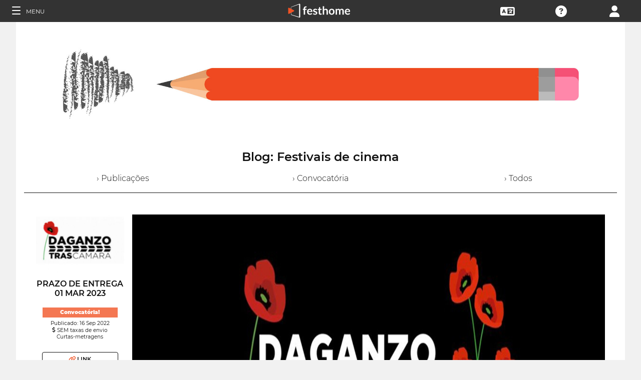

--- FILE ---
content_type: application/javascript; charset=utf-8
request_url: https://by2.uservoice.com/t2/153066/web/track.js?_=1764040594063&s=0&c=__uvSessionData0&d=eyJ1Ijp7Im8iOjAsImFjY291bnQiOnt9fX0%3D
body_size: 23
content:
__uvSessionData0({"uvts":"76458e7f-6be0-4382-6523-91b28dda8694"});

--- FILE ---
content_type: application/javascript; charset=utf-8
request_url: https://by2.uservoice.com/t2/153066/web/track.js?_=1764040594048&s=0&c=__uvSessionData0&d=eyJlIjp7InUiOiJodHRwczovL2Zlc3RpdmFscy5mZXN0aG9tZS5jb20vcHQvYmxvZy1hcnRpY2xlLzI0MjMzIiwiciI6IiJ9fQ%3D%3D
body_size: -74
content:
__uvSessionData0({"uvts":"aa70961e-9afd-4daa-56e3-36289d7cd841"});